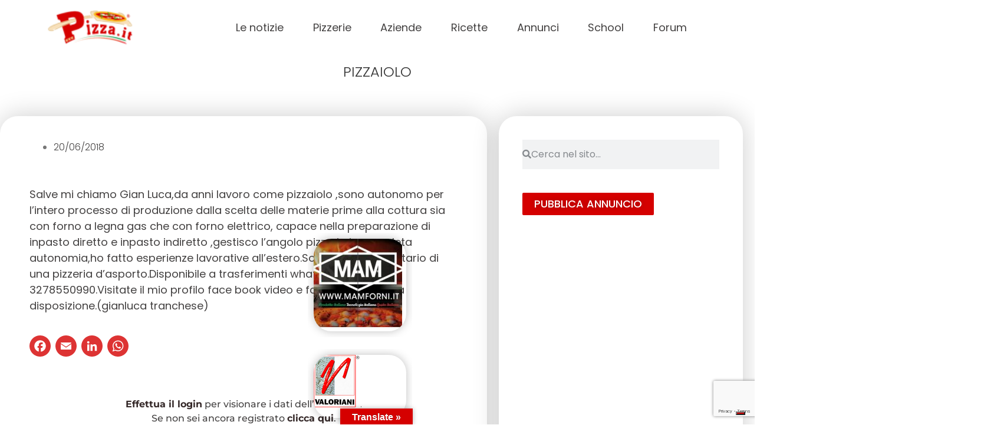

--- FILE ---
content_type: text/html; charset=utf-8
request_url: https://www.google.com/recaptcha/api2/anchor?ar=1&k=6LcvZF4lAAAAADgI6NssIhsOG4U8axjbomcbbGab&co=aHR0cHM6Ly93d3cucGl6emEuaXQ6NDQz&hl=en&v=PoyoqOPhxBO7pBk68S4YbpHZ&size=invisible&anchor-ms=20000&execute-ms=30000&cb=62glwi5lpttl
body_size: 48825
content:
<!DOCTYPE HTML><html dir="ltr" lang="en"><head><meta http-equiv="Content-Type" content="text/html; charset=UTF-8">
<meta http-equiv="X-UA-Compatible" content="IE=edge">
<title>reCAPTCHA</title>
<style type="text/css">
/* cyrillic-ext */
@font-face {
  font-family: 'Roboto';
  font-style: normal;
  font-weight: 400;
  font-stretch: 100%;
  src: url(//fonts.gstatic.com/s/roboto/v48/KFO7CnqEu92Fr1ME7kSn66aGLdTylUAMa3GUBHMdazTgWw.woff2) format('woff2');
  unicode-range: U+0460-052F, U+1C80-1C8A, U+20B4, U+2DE0-2DFF, U+A640-A69F, U+FE2E-FE2F;
}
/* cyrillic */
@font-face {
  font-family: 'Roboto';
  font-style: normal;
  font-weight: 400;
  font-stretch: 100%;
  src: url(//fonts.gstatic.com/s/roboto/v48/KFO7CnqEu92Fr1ME7kSn66aGLdTylUAMa3iUBHMdazTgWw.woff2) format('woff2');
  unicode-range: U+0301, U+0400-045F, U+0490-0491, U+04B0-04B1, U+2116;
}
/* greek-ext */
@font-face {
  font-family: 'Roboto';
  font-style: normal;
  font-weight: 400;
  font-stretch: 100%;
  src: url(//fonts.gstatic.com/s/roboto/v48/KFO7CnqEu92Fr1ME7kSn66aGLdTylUAMa3CUBHMdazTgWw.woff2) format('woff2');
  unicode-range: U+1F00-1FFF;
}
/* greek */
@font-face {
  font-family: 'Roboto';
  font-style: normal;
  font-weight: 400;
  font-stretch: 100%;
  src: url(//fonts.gstatic.com/s/roboto/v48/KFO7CnqEu92Fr1ME7kSn66aGLdTylUAMa3-UBHMdazTgWw.woff2) format('woff2');
  unicode-range: U+0370-0377, U+037A-037F, U+0384-038A, U+038C, U+038E-03A1, U+03A3-03FF;
}
/* math */
@font-face {
  font-family: 'Roboto';
  font-style: normal;
  font-weight: 400;
  font-stretch: 100%;
  src: url(//fonts.gstatic.com/s/roboto/v48/KFO7CnqEu92Fr1ME7kSn66aGLdTylUAMawCUBHMdazTgWw.woff2) format('woff2');
  unicode-range: U+0302-0303, U+0305, U+0307-0308, U+0310, U+0312, U+0315, U+031A, U+0326-0327, U+032C, U+032F-0330, U+0332-0333, U+0338, U+033A, U+0346, U+034D, U+0391-03A1, U+03A3-03A9, U+03B1-03C9, U+03D1, U+03D5-03D6, U+03F0-03F1, U+03F4-03F5, U+2016-2017, U+2034-2038, U+203C, U+2040, U+2043, U+2047, U+2050, U+2057, U+205F, U+2070-2071, U+2074-208E, U+2090-209C, U+20D0-20DC, U+20E1, U+20E5-20EF, U+2100-2112, U+2114-2115, U+2117-2121, U+2123-214F, U+2190, U+2192, U+2194-21AE, U+21B0-21E5, U+21F1-21F2, U+21F4-2211, U+2213-2214, U+2216-22FF, U+2308-230B, U+2310, U+2319, U+231C-2321, U+2336-237A, U+237C, U+2395, U+239B-23B7, U+23D0, U+23DC-23E1, U+2474-2475, U+25AF, U+25B3, U+25B7, U+25BD, U+25C1, U+25CA, U+25CC, U+25FB, U+266D-266F, U+27C0-27FF, U+2900-2AFF, U+2B0E-2B11, U+2B30-2B4C, U+2BFE, U+3030, U+FF5B, U+FF5D, U+1D400-1D7FF, U+1EE00-1EEFF;
}
/* symbols */
@font-face {
  font-family: 'Roboto';
  font-style: normal;
  font-weight: 400;
  font-stretch: 100%;
  src: url(//fonts.gstatic.com/s/roboto/v48/KFO7CnqEu92Fr1ME7kSn66aGLdTylUAMaxKUBHMdazTgWw.woff2) format('woff2');
  unicode-range: U+0001-000C, U+000E-001F, U+007F-009F, U+20DD-20E0, U+20E2-20E4, U+2150-218F, U+2190, U+2192, U+2194-2199, U+21AF, U+21E6-21F0, U+21F3, U+2218-2219, U+2299, U+22C4-22C6, U+2300-243F, U+2440-244A, U+2460-24FF, U+25A0-27BF, U+2800-28FF, U+2921-2922, U+2981, U+29BF, U+29EB, U+2B00-2BFF, U+4DC0-4DFF, U+FFF9-FFFB, U+10140-1018E, U+10190-1019C, U+101A0, U+101D0-101FD, U+102E0-102FB, U+10E60-10E7E, U+1D2C0-1D2D3, U+1D2E0-1D37F, U+1F000-1F0FF, U+1F100-1F1AD, U+1F1E6-1F1FF, U+1F30D-1F30F, U+1F315, U+1F31C, U+1F31E, U+1F320-1F32C, U+1F336, U+1F378, U+1F37D, U+1F382, U+1F393-1F39F, U+1F3A7-1F3A8, U+1F3AC-1F3AF, U+1F3C2, U+1F3C4-1F3C6, U+1F3CA-1F3CE, U+1F3D4-1F3E0, U+1F3ED, U+1F3F1-1F3F3, U+1F3F5-1F3F7, U+1F408, U+1F415, U+1F41F, U+1F426, U+1F43F, U+1F441-1F442, U+1F444, U+1F446-1F449, U+1F44C-1F44E, U+1F453, U+1F46A, U+1F47D, U+1F4A3, U+1F4B0, U+1F4B3, U+1F4B9, U+1F4BB, U+1F4BF, U+1F4C8-1F4CB, U+1F4D6, U+1F4DA, U+1F4DF, U+1F4E3-1F4E6, U+1F4EA-1F4ED, U+1F4F7, U+1F4F9-1F4FB, U+1F4FD-1F4FE, U+1F503, U+1F507-1F50B, U+1F50D, U+1F512-1F513, U+1F53E-1F54A, U+1F54F-1F5FA, U+1F610, U+1F650-1F67F, U+1F687, U+1F68D, U+1F691, U+1F694, U+1F698, U+1F6AD, U+1F6B2, U+1F6B9-1F6BA, U+1F6BC, U+1F6C6-1F6CF, U+1F6D3-1F6D7, U+1F6E0-1F6EA, U+1F6F0-1F6F3, U+1F6F7-1F6FC, U+1F700-1F7FF, U+1F800-1F80B, U+1F810-1F847, U+1F850-1F859, U+1F860-1F887, U+1F890-1F8AD, U+1F8B0-1F8BB, U+1F8C0-1F8C1, U+1F900-1F90B, U+1F93B, U+1F946, U+1F984, U+1F996, U+1F9E9, U+1FA00-1FA6F, U+1FA70-1FA7C, U+1FA80-1FA89, U+1FA8F-1FAC6, U+1FACE-1FADC, U+1FADF-1FAE9, U+1FAF0-1FAF8, U+1FB00-1FBFF;
}
/* vietnamese */
@font-face {
  font-family: 'Roboto';
  font-style: normal;
  font-weight: 400;
  font-stretch: 100%;
  src: url(//fonts.gstatic.com/s/roboto/v48/KFO7CnqEu92Fr1ME7kSn66aGLdTylUAMa3OUBHMdazTgWw.woff2) format('woff2');
  unicode-range: U+0102-0103, U+0110-0111, U+0128-0129, U+0168-0169, U+01A0-01A1, U+01AF-01B0, U+0300-0301, U+0303-0304, U+0308-0309, U+0323, U+0329, U+1EA0-1EF9, U+20AB;
}
/* latin-ext */
@font-face {
  font-family: 'Roboto';
  font-style: normal;
  font-weight: 400;
  font-stretch: 100%;
  src: url(//fonts.gstatic.com/s/roboto/v48/KFO7CnqEu92Fr1ME7kSn66aGLdTylUAMa3KUBHMdazTgWw.woff2) format('woff2');
  unicode-range: U+0100-02BA, U+02BD-02C5, U+02C7-02CC, U+02CE-02D7, U+02DD-02FF, U+0304, U+0308, U+0329, U+1D00-1DBF, U+1E00-1E9F, U+1EF2-1EFF, U+2020, U+20A0-20AB, U+20AD-20C0, U+2113, U+2C60-2C7F, U+A720-A7FF;
}
/* latin */
@font-face {
  font-family: 'Roboto';
  font-style: normal;
  font-weight: 400;
  font-stretch: 100%;
  src: url(//fonts.gstatic.com/s/roboto/v48/KFO7CnqEu92Fr1ME7kSn66aGLdTylUAMa3yUBHMdazQ.woff2) format('woff2');
  unicode-range: U+0000-00FF, U+0131, U+0152-0153, U+02BB-02BC, U+02C6, U+02DA, U+02DC, U+0304, U+0308, U+0329, U+2000-206F, U+20AC, U+2122, U+2191, U+2193, U+2212, U+2215, U+FEFF, U+FFFD;
}
/* cyrillic-ext */
@font-face {
  font-family: 'Roboto';
  font-style: normal;
  font-weight: 500;
  font-stretch: 100%;
  src: url(//fonts.gstatic.com/s/roboto/v48/KFO7CnqEu92Fr1ME7kSn66aGLdTylUAMa3GUBHMdazTgWw.woff2) format('woff2');
  unicode-range: U+0460-052F, U+1C80-1C8A, U+20B4, U+2DE0-2DFF, U+A640-A69F, U+FE2E-FE2F;
}
/* cyrillic */
@font-face {
  font-family: 'Roboto';
  font-style: normal;
  font-weight: 500;
  font-stretch: 100%;
  src: url(//fonts.gstatic.com/s/roboto/v48/KFO7CnqEu92Fr1ME7kSn66aGLdTylUAMa3iUBHMdazTgWw.woff2) format('woff2');
  unicode-range: U+0301, U+0400-045F, U+0490-0491, U+04B0-04B1, U+2116;
}
/* greek-ext */
@font-face {
  font-family: 'Roboto';
  font-style: normal;
  font-weight: 500;
  font-stretch: 100%;
  src: url(//fonts.gstatic.com/s/roboto/v48/KFO7CnqEu92Fr1ME7kSn66aGLdTylUAMa3CUBHMdazTgWw.woff2) format('woff2');
  unicode-range: U+1F00-1FFF;
}
/* greek */
@font-face {
  font-family: 'Roboto';
  font-style: normal;
  font-weight: 500;
  font-stretch: 100%;
  src: url(//fonts.gstatic.com/s/roboto/v48/KFO7CnqEu92Fr1ME7kSn66aGLdTylUAMa3-UBHMdazTgWw.woff2) format('woff2');
  unicode-range: U+0370-0377, U+037A-037F, U+0384-038A, U+038C, U+038E-03A1, U+03A3-03FF;
}
/* math */
@font-face {
  font-family: 'Roboto';
  font-style: normal;
  font-weight: 500;
  font-stretch: 100%;
  src: url(//fonts.gstatic.com/s/roboto/v48/KFO7CnqEu92Fr1ME7kSn66aGLdTylUAMawCUBHMdazTgWw.woff2) format('woff2');
  unicode-range: U+0302-0303, U+0305, U+0307-0308, U+0310, U+0312, U+0315, U+031A, U+0326-0327, U+032C, U+032F-0330, U+0332-0333, U+0338, U+033A, U+0346, U+034D, U+0391-03A1, U+03A3-03A9, U+03B1-03C9, U+03D1, U+03D5-03D6, U+03F0-03F1, U+03F4-03F5, U+2016-2017, U+2034-2038, U+203C, U+2040, U+2043, U+2047, U+2050, U+2057, U+205F, U+2070-2071, U+2074-208E, U+2090-209C, U+20D0-20DC, U+20E1, U+20E5-20EF, U+2100-2112, U+2114-2115, U+2117-2121, U+2123-214F, U+2190, U+2192, U+2194-21AE, U+21B0-21E5, U+21F1-21F2, U+21F4-2211, U+2213-2214, U+2216-22FF, U+2308-230B, U+2310, U+2319, U+231C-2321, U+2336-237A, U+237C, U+2395, U+239B-23B7, U+23D0, U+23DC-23E1, U+2474-2475, U+25AF, U+25B3, U+25B7, U+25BD, U+25C1, U+25CA, U+25CC, U+25FB, U+266D-266F, U+27C0-27FF, U+2900-2AFF, U+2B0E-2B11, U+2B30-2B4C, U+2BFE, U+3030, U+FF5B, U+FF5D, U+1D400-1D7FF, U+1EE00-1EEFF;
}
/* symbols */
@font-face {
  font-family: 'Roboto';
  font-style: normal;
  font-weight: 500;
  font-stretch: 100%;
  src: url(//fonts.gstatic.com/s/roboto/v48/KFO7CnqEu92Fr1ME7kSn66aGLdTylUAMaxKUBHMdazTgWw.woff2) format('woff2');
  unicode-range: U+0001-000C, U+000E-001F, U+007F-009F, U+20DD-20E0, U+20E2-20E4, U+2150-218F, U+2190, U+2192, U+2194-2199, U+21AF, U+21E6-21F0, U+21F3, U+2218-2219, U+2299, U+22C4-22C6, U+2300-243F, U+2440-244A, U+2460-24FF, U+25A0-27BF, U+2800-28FF, U+2921-2922, U+2981, U+29BF, U+29EB, U+2B00-2BFF, U+4DC0-4DFF, U+FFF9-FFFB, U+10140-1018E, U+10190-1019C, U+101A0, U+101D0-101FD, U+102E0-102FB, U+10E60-10E7E, U+1D2C0-1D2D3, U+1D2E0-1D37F, U+1F000-1F0FF, U+1F100-1F1AD, U+1F1E6-1F1FF, U+1F30D-1F30F, U+1F315, U+1F31C, U+1F31E, U+1F320-1F32C, U+1F336, U+1F378, U+1F37D, U+1F382, U+1F393-1F39F, U+1F3A7-1F3A8, U+1F3AC-1F3AF, U+1F3C2, U+1F3C4-1F3C6, U+1F3CA-1F3CE, U+1F3D4-1F3E0, U+1F3ED, U+1F3F1-1F3F3, U+1F3F5-1F3F7, U+1F408, U+1F415, U+1F41F, U+1F426, U+1F43F, U+1F441-1F442, U+1F444, U+1F446-1F449, U+1F44C-1F44E, U+1F453, U+1F46A, U+1F47D, U+1F4A3, U+1F4B0, U+1F4B3, U+1F4B9, U+1F4BB, U+1F4BF, U+1F4C8-1F4CB, U+1F4D6, U+1F4DA, U+1F4DF, U+1F4E3-1F4E6, U+1F4EA-1F4ED, U+1F4F7, U+1F4F9-1F4FB, U+1F4FD-1F4FE, U+1F503, U+1F507-1F50B, U+1F50D, U+1F512-1F513, U+1F53E-1F54A, U+1F54F-1F5FA, U+1F610, U+1F650-1F67F, U+1F687, U+1F68D, U+1F691, U+1F694, U+1F698, U+1F6AD, U+1F6B2, U+1F6B9-1F6BA, U+1F6BC, U+1F6C6-1F6CF, U+1F6D3-1F6D7, U+1F6E0-1F6EA, U+1F6F0-1F6F3, U+1F6F7-1F6FC, U+1F700-1F7FF, U+1F800-1F80B, U+1F810-1F847, U+1F850-1F859, U+1F860-1F887, U+1F890-1F8AD, U+1F8B0-1F8BB, U+1F8C0-1F8C1, U+1F900-1F90B, U+1F93B, U+1F946, U+1F984, U+1F996, U+1F9E9, U+1FA00-1FA6F, U+1FA70-1FA7C, U+1FA80-1FA89, U+1FA8F-1FAC6, U+1FACE-1FADC, U+1FADF-1FAE9, U+1FAF0-1FAF8, U+1FB00-1FBFF;
}
/* vietnamese */
@font-face {
  font-family: 'Roboto';
  font-style: normal;
  font-weight: 500;
  font-stretch: 100%;
  src: url(//fonts.gstatic.com/s/roboto/v48/KFO7CnqEu92Fr1ME7kSn66aGLdTylUAMa3OUBHMdazTgWw.woff2) format('woff2');
  unicode-range: U+0102-0103, U+0110-0111, U+0128-0129, U+0168-0169, U+01A0-01A1, U+01AF-01B0, U+0300-0301, U+0303-0304, U+0308-0309, U+0323, U+0329, U+1EA0-1EF9, U+20AB;
}
/* latin-ext */
@font-face {
  font-family: 'Roboto';
  font-style: normal;
  font-weight: 500;
  font-stretch: 100%;
  src: url(//fonts.gstatic.com/s/roboto/v48/KFO7CnqEu92Fr1ME7kSn66aGLdTylUAMa3KUBHMdazTgWw.woff2) format('woff2');
  unicode-range: U+0100-02BA, U+02BD-02C5, U+02C7-02CC, U+02CE-02D7, U+02DD-02FF, U+0304, U+0308, U+0329, U+1D00-1DBF, U+1E00-1E9F, U+1EF2-1EFF, U+2020, U+20A0-20AB, U+20AD-20C0, U+2113, U+2C60-2C7F, U+A720-A7FF;
}
/* latin */
@font-face {
  font-family: 'Roboto';
  font-style: normal;
  font-weight: 500;
  font-stretch: 100%;
  src: url(//fonts.gstatic.com/s/roboto/v48/KFO7CnqEu92Fr1ME7kSn66aGLdTylUAMa3yUBHMdazQ.woff2) format('woff2');
  unicode-range: U+0000-00FF, U+0131, U+0152-0153, U+02BB-02BC, U+02C6, U+02DA, U+02DC, U+0304, U+0308, U+0329, U+2000-206F, U+20AC, U+2122, U+2191, U+2193, U+2212, U+2215, U+FEFF, U+FFFD;
}
/* cyrillic-ext */
@font-face {
  font-family: 'Roboto';
  font-style: normal;
  font-weight: 900;
  font-stretch: 100%;
  src: url(//fonts.gstatic.com/s/roboto/v48/KFO7CnqEu92Fr1ME7kSn66aGLdTylUAMa3GUBHMdazTgWw.woff2) format('woff2');
  unicode-range: U+0460-052F, U+1C80-1C8A, U+20B4, U+2DE0-2DFF, U+A640-A69F, U+FE2E-FE2F;
}
/* cyrillic */
@font-face {
  font-family: 'Roboto';
  font-style: normal;
  font-weight: 900;
  font-stretch: 100%;
  src: url(//fonts.gstatic.com/s/roboto/v48/KFO7CnqEu92Fr1ME7kSn66aGLdTylUAMa3iUBHMdazTgWw.woff2) format('woff2');
  unicode-range: U+0301, U+0400-045F, U+0490-0491, U+04B0-04B1, U+2116;
}
/* greek-ext */
@font-face {
  font-family: 'Roboto';
  font-style: normal;
  font-weight: 900;
  font-stretch: 100%;
  src: url(//fonts.gstatic.com/s/roboto/v48/KFO7CnqEu92Fr1ME7kSn66aGLdTylUAMa3CUBHMdazTgWw.woff2) format('woff2');
  unicode-range: U+1F00-1FFF;
}
/* greek */
@font-face {
  font-family: 'Roboto';
  font-style: normal;
  font-weight: 900;
  font-stretch: 100%;
  src: url(//fonts.gstatic.com/s/roboto/v48/KFO7CnqEu92Fr1ME7kSn66aGLdTylUAMa3-UBHMdazTgWw.woff2) format('woff2');
  unicode-range: U+0370-0377, U+037A-037F, U+0384-038A, U+038C, U+038E-03A1, U+03A3-03FF;
}
/* math */
@font-face {
  font-family: 'Roboto';
  font-style: normal;
  font-weight: 900;
  font-stretch: 100%;
  src: url(//fonts.gstatic.com/s/roboto/v48/KFO7CnqEu92Fr1ME7kSn66aGLdTylUAMawCUBHMdazTgWw.woff2) format('woff2');
  unicode-range: U+0302-0303, U+0305, U+0307-0308, U+0310, U+0312, U+0315, U+031A, U+0326-0327, U+032C, U+032F-0330, U+0332-0333, U+0338, U+033A, U+0346, U+034D, U+0391-03A1, U+03A3-03A9, U+03B1-03C9, U+03D1, U+03D5-03D6, U+03F0-03F1, U+03F4-03F5, U+2016-2017, U+2034-2038, U+203C, U+2040, U+2043, U+2047, U+2050, U+2057, U+205F, U+2070-2071, U+2074-208E, U+2090-209C, U+20D0-20DC, U+20E1, U+20E5-20EF, U+2100-2112, U+2114-2115, U+2117-2121, U+2123-214F, U+2190, U+2192, U+2194-21AE, U+21B0-21E5, U+21F1-21F2, U+21F4-2211, U+2213-2214, U+2216-22FF, U+2308-230B, U+2310, U+2319, U+231C-2321, U+2336-237A, U+237C, U+2395, U+239B-23B7, U+23D0, U+23DC-23E1, U+2474-2475, U+25AF, U+25B3, U+25B7, U+25BD, U+25C1, U+25CA, U+25CC, U+25FB, U+266D-266F, U+27C0-27FF, U+2900-2AFF, U+2B0E-2B11, U+2B30-2B4C, U+2BFE, U+3030, U+FF5B, U+FF5D, U+1D400-1D7FF, U+1EE00-1EEFF;
}
/* symbols */
@font-face {
  font-family: 'Roboto';
  font-style: normal;
  font-weight: 900;
  font-stretch: 100%;
  src: url(//fonts.gstatic.com/s/roboto/v48/KFO7CnqEu92Fr1ME7kSn66aGLdTylUAMaxKUBHMdazTgWw.woff2) format('woff2');
  unicode-range: U+0001-000C, U+000E-001F, U+007F-009F, U+20DD-20E0, U+20E2-20E4, U+2150-218F, U+2190, U+2192, U+2194-2199, U+21AF, U+21E6-21F0, U+21F3, U+2218-2219, U+2299, U+22C4-22C6, U+2300-243F, U+2440-244A, U+2460-24FF, U+25A0-27BF, U+2800-28FF, U+2921-2922, U+2981, U+29BF, U+29EB, U+2B00-2BFF, U+4DC0-4DFF, U+FFF9-FFFB, U+10140-1018E, U+10190-1019C, U+101A0, U+101D0-101FD, U+102E0-102FB, U+10E60-10E7E, U+1D2C0-1D2D3, U+1D2E0-1D37F, U+1F000-1F0FF, U+1F100-1F1AD, U+1F1E6-1F1FF, U+1F30D-1F30F, U+1F315, U+1F31C, U+1F31E, U+1F320-1F32C, U+1F336, U+1F378, U+1F37D, U+1F382, U+1F393-1F39F, U+1F3A7-1F3A8, U+1F3AC-1F3AF, U+1F3C2, U+1F3C4-1F3C6, U+1F3CA-1F3CE, U+1F3D4-1F3E0, U+1F3ED, U+1F3F1-1F3F3, U+1F3F5-1F3F7, U+1F408, U+1F415, U+1F41F, U+1F426, U+1F43F, U+1F441-1F442, U+1F444, U+1F446-1F449, U+1F44C-1F44E, U+1F453, U+1F46A, U+1F47D, U+1F4A3, U+1F4B0, U+1F4B3, U+1F4B9, U+1F4BB, U+1F4BF, U+1F4C8-1F4CB, U+1F4D6, U+1F4DA, U+1F4DF, U+1F4E3-1F4E6, U+1F4EA-1F4ED, U+1F4F7, U+1F4F9-1F4FB, U+1F4FD-1F4FE, U+1F503, U+1F507-1F50B, U+1F50D, U+1F512-1F513, U+1F53E-1F54A, U+1F54F-1F5FA, U+1F610, U+1F650-1F67F, U+1F687, U+1F68D, U+1F691, U+1F694, U+1F698, U+1F6AD, U+1F6B2, U+1F6B9-1F6BA, U+1F6BC, U+1F6C6-1F6CF, U+1F6D3-1F6D7, U+1F6E0-1F6EA, U+1F6F0-1F6F3, U+1F6F7-1F6FC, U+1F700-1F7FF, U+1F800-1F80B, U+1F810-1F847, U+1F850-1F859, U+1F860-1F887, U+1F890-1F8AD, U+1F8B0-1F8BB, U+1F8C0-1F8C1, U+1F900-1F90B, U+1F93B, U+1F946, U+1F984, U+1F996, U+1F9E9, U+1FA00-1FA6F, U+1FA70-1FA7C, U+1FA80-1FA89, U+1FA8F-1FAC6, U+1FACE-1FADC, U+1FADF-1FAE9, U+1FAF0-1FAF8, U+1FB00-1FBFF;
}
/* vietnamese */
@font-face {
  font-family: 'Roboto';
  font-style: normal;
  font-weight: 900;
  font-stretch: 100%;
  src: url(//fonts.gstatic.com/s/roboto/v48/KFO7CnqEu92Fr1ME7kSn66aGLdTylUAMa3OUBHMdazTgWw.woff2) format('woff2');
  unicode-range: U+0102-0103, U+0110-0111, U+0128-0129, U+0168-0169, U+01A0-01A1, U+01AF-01B0, U+0300-0301, U+0303-0304, U+0308-0309, U+0323, U+0329, U+1EA0-1EF9, U+20AB;
}
/* latin-ext */
@font-face {
  font-family: 'Roboto';
  font-style: normal;
  font-weight: 900;
  font-stretch: 100%;
  src: url(//fonts.gstatic.com/s/roboto/v48/KFO7CnqEu92Fr1ME7kSn66aGLdTylUAMa3KUBHMdazTgWw.woff2) format('woff2');
  unicode-range: U+0100-02BA, U+02BD-02C5, U+02C7-02CC, U+02CE-02D7, U+02DD-02FF, U+0304, U+0308, U+0329, U+1D00-1DBF, U+1E00-1E9F, U+1EF2-1EFF, U+2020, U+20A0-20AB, U+20AD-20C0, U+2113, U+2C60-2C7F, U+A720-A7FF;
}
/* latin */
@font-face {
  font-family: 'Roboto';
  font-style: normal;
  font-weight: 900;
  font-stretch: 100%;
  src: url(//fonts.gstatic.com/s/roboto/v48/KFO7CnqEu92Fr1ME7kSn66aGLdTylUAMa3yUBHMdazQ.woff2) format('woff2');
  unicode-range: U+0000-00FF, U+0131, U+0152-0153, U+02BB-02BC, U+02C6, U+02DA, U+02DC, U+0304, U+0308, U+0329, U+2000-206F, U+20AC, U+2122, U+2191, U+2193, U+2212, U+2215, U+FEFF, U+FFFD;
}

</style>
<link rel="stylesheet" type="text/css" href="https://www.gstatic.com/recaptcha/releases/PoyoqOPhxBO7pBk68S4YbpHZ/styles__ltr.css">
<script nonce="YvywKLRPYNr1vMHX-LiszA" type="text/javascript">window['__recaptcha_api'] = 'https://www.google.com/recaptcha/api2/';</script>
<script type="text/javascript" src="https://www.gstatic.com/recaptcha/releases/PoyoqOPhxBO7pBk68S4YbpHZ/recaptcha__en.js" nonce="YvywKLRPYNr1vMHX-LiszA">
      
    </script></head>
<body><div id="rc-anchor-alert" class="rc-anchor-alert"></div>
<input type="hidden" id="recaptcha-token" value="[base64]">
<script type="text/javascript" nonce="YvywKLRPYNr1vMHX-LiszA">
      recaptcha.anchor.Main.init("[\x22ainput\x22,[\x22bgdata\x22,\x22\x22,\[base64]/[base64]/[base64]/[base64]/[base64]/UltsKytdPUU6KEU8MjA0OD9SW2wrK109RT4+NnwxOTI6KChFJjY0NTEyKT09NTUyOTYmJk0rMTxjLmxlbmd0aCYmKGMuY2hhckNvZGVBdChNKzEpJjY0NTEyKT09NTYzMjA/[base64]/[base64]/[base64]/[base64]/[base64]/[base64]/[base64]\x22,\[base64]\x22,\x22V8Ouwp3CrFZ1a8K1wrjCjsOnT8OybcOBfVvDk8K8wqQUw5RHwqxyU8O0w59Fw6PCvcKSHMKnL0rCn8KawozDi8KWfcOZCcOVw54LwpIgdlg5wqzDocOBwpDCvA3DmMOvw7BSw5nDvlfCggZ/G8OLwrXDmDNrM2PClHYpFsKJIMK6CcKSLUrDtCJAwrHCrcOPLlbCr2EnYMOhGcKJwr8Tf33DoAN2wr/CnTp9wrXDkBwgacKhRMOBDmPCucONwozDtyzDknM3C8OXw7fDgcO9BgzClMKeA8Olw7AudWbDg3sMw57DsX0vw7Z3wqV+wrHCqcK3wpbCiRAwwrTDtTsHJcK/[base64]/[base64]/Cn8KkPsOkPsKtw6h5Q2nCjg3CllBdwqx6DsKyw47DvsKVO8KnSkXDs8OOScODDsKBFXTCi8Ovw6jCqizDqQVUwpgoasKRwpAAw6HCqMOTCRDCusOKwoEBOgxEw6Eedg1Aw491dcOXwq/Di8Osa0EPCg7Dt8KAw5nDhFHCicOeWsKgKH/DvMKaM1DCuCp2JSVNRcKTwr/[base64]/DlMOvE1jDulQfw7zDkjIoXMOXSHsIamjDri7DlzdPw646AUhjwox7YcOOVh18w7/[base64]/CssOECsO5BwjCqcKMw7pTwr5+w7TDskshwo/[base64]/[base64]/[base64]/CiWRSERRCw4rCmVMhwr5VPMO7PcOCNRYPGRJPwpbChydVwp3CtXXCtUPCv8KGeW/CqH1zMcOvwrJUw74CJMO/MUcoVMOqccKow7tSw7EfARYPV8O/[base64]/wonDo37CsA0Zw600w50Yw5vCh8OCwqvDncO/FcKAMMOQwqgSwoTDs8K4wrVxw4LCrANmFMKdM8OqN0rDs8KWMH3CmMOEwpA1w55bw50qY8OnN8KJwqc2w7jCjn3DusKXwpbDjMOFLjEGw6IgRsKPWMK6csKvWsOsUDfCiRBGwqvDgsOCw6/[base64]/ChcK0wpcPE8KRwrhBwpPCvUrCu8O3w4fCncKcw4ZCacKzWMKSwqDDixjCiMKQwqAaPDMiWGTCnMO6RGADDsKKBjTCt8O8w6PDsxkPwo7DmWLCnwDCg10Uc8OTwqHDrClswo/CngAGwrLCjGLCicKoFDsewpTDv8OVw4jChXzCmcOZNMOofg4HGAN0aMOIw7jDl2VCHinDvMO8w4XDpMKONMOaw5lkfGLCvcO+PnI/wpTCksKmw7Vlw7xaw6bDncOGDAIZe8KWA8K2w7fDpcOnU8KXwpImK8OLw53DoAoEZsOPRMOoGcOhL8KiKyLDgsOSeEBTOQJQwrZDARN/DcKWwqpvVQhmw6c4w7jCqSDDt05wwqd5cTrChcKYwoMSQcOZwrosw63DrGrCmxhuJVXCrsKXCMOwOTPDsUHDhmwpw5bChVY1GsKww4E/dwzDsMKrwrbCl8OUwrPCmcO0TMKDMMKcD8K6csOqw64HZcKSSG81w7XDpCnCqsK5X8KMw60OeMOmR8Ogw4NYw68QwoLCg8ORdBnDvzTCuxoUwozCunHCqcOxR8OtwpkzTMKaKSk+w5A8PsOoGzw+bURZwq/[base64]/CkRRmwrDCrQDDiSY+w7ZiScOPwoPDnULDlMK6w7ZTwrrCsUtMwpdCV8O/[base64]/wpsbwpFTw41qw7rDjMOvw4TDpsK/Z0bDqCAoVmVfD0AUwpBAwqcgwpdWwoh1BQPDpDPCn8Kyw5sww61lw4HCrEccw5DCki3DmcKNw4LCg3zDnz/CkMOkCjlPDcOIw5d5wqnCsMOTwqgqwp8nw5VyG8OJwpTCqMOTHyXDk8Oywq8kwpnDjzhcwqnDicK2OAMmDjjChgZnOsOwfmTDjcKuwqPCry/CgcOQw43Cl8Ktwr4/YMKVWsKTAMOawq/DvUJswr9lwqXCsXw+EsKDWsOYVx7ChXNFFsKawpTDhsOaNgdWJk/CjG7Cpl7CoUomKcOeaMO6U23CjSfDryXDqCLDncOmXcO0wpTCkcOFwpJnOD7DscOcK8O0woHCmMKUNsK+eC9WaEXDssOzEMO3NVYwwq9Aw7DDqQQrw4vDi8KTwqA/[base64]/SGvCjsKNw6/Du8KqGMOOT3vDl8OeDDfDlljDiMK2w4AoUsK1wp3DvkfCmsKLSF8DScKNYcOEw7DDhsKlwrlLwq/DhDRHwp/DjsKswq9dEcKXDsKRQlfDiMOtFMKhw7wmcxt6ZMOLw7YbwplkK8OBcsKuw4PDgDjCucO3UMOhM0zCssO5Y8Kya8Obw5VqwoHCvcKGVww+YMOEcz8Iw45hw5FkWDIIZMObVRAqbsOQMn/[base64]/Cr8Kvw6dhw5VJSD15fE9lBcO5dCvCuMK6YMK/wpRYHy8rwq9yMsKmAsOTbcK3w5Btwr5ZIMOAwolbPcKbwoQMw6tOVsKBVMOGHMOuDj1Jw6TCiXLDrcOFw6vDp8KBCMKjVHBPXnE0M1F/[base64]/[base64]/DlhE3w7wXwpDDt1bCosKcw6XCrcORCMOjwrkPw7d5LRk6FMOVw45Dw5PCvMOtw63CjkzDkcKkMn4lEcOHCh8YQlUaChTDtAFOw6LCuVYmOsKiK8KJw6vCnVvCnXwYwoRofMO9Mz9Two1+AQfDk8Kqw4s0wo9ae1HDhHEMUcKGw4N/J8OKNVTCgsK1woHDshfDsMOMwoVLw79FdsOcRsKQw6fDnsK1aTzCg8OJw47CkMKSOSbCqArDgCpEwp4gwq/CmsKhakvDiwDDrcOlLwjClcOSwokHC8Ovw5B+w6QFFgwdfsK4EEnCucOUw4lSw6/ChsKGwowIGB3DgkDCvR17w4cjw6owOxspw71tYxjDsyYgw4rDiMKbeSx2wqM5w5AkwpTDmibCqgDDl8OYw63DkMKKAS9iNsKow6zDtnXDonFFesOiP8Ofw4dXN8Orwp/[base64]/Ch8OOP8KawqVqBQLDjG1lM8OEeDnCmnMiw5rCqjITw51zY8KVQmDCliTDsMONOivCmVAcwpp2ccKzVMKRSlZ7V2jCtUfCpsK7d3bCv0XCvkZYFsKrw5xBw47CkMKMES9lA18aGcOmw5jDk8OJwprCt1diw6JpQn3Ci8KTMn/DgcKxwq4WLMOawpnCtQYGf8K1GknDlDXCncKEdgNOwrNCTHDDuSgaw5jCtxbCux1+w7xSwqvDtn0DIcOcccKPw48Rwr4ewqoiwrvCjcOTwpvCoCfCgMOrSC7CrsOpDcK/[base64]/DpAR7wq5JPhtvZGLDgmPCu8KuJFvDlcKxwrFWecOgworDgcOkwo3DhMKVw6jDl2DCtwLCpMO+UgLCs8O/cUDCocOXwoLDt2XDrcKtQxDCpMK2PMKRwo7CsFbDkEIIw6UbNk7CgcOZNcKfc8K1fcOyUsKDwq82XFXCoTfCnsObG8KwwqvDsFfCrTY5w4/[base64]/w5QrX2jDiTPCg8KrwovCgQMKwpo7Y8K2w6LCisKQw4XCqsKrK8OcIMKYw5PDk8OMw6HDmh/CjWJjw4nClSHDkk9Zw7fChwpUwozDnRo3w5rCrUjDnkbDt8KXLMOIHMKRa8KXw5lqwoPDj1rDqsOWw4MHw5kMPQoIwpJYEWtqw6s0wotww54Yw7DCvsOVRMO2wo/Ci8KGI8OqD0xvG8KuEQ3DkUDDpjfCpcKlBcOwD8OcwrAWw6bCgBLCrsO8wpnDlcOgQmpswrcZwo/Cr8K7wq8vLDUCU8OULSvCl8OHOmHDnMKoF8KlV0jCgChQTcOIw7/[base64]/DhsOMRsOhw5fCsCF3dMKBw5luOjjClMOwwp3Cmz/DkcO2bjPDjzDDtGx5DcKXDUbDn8KHw7kNw7zCk1k2ETUPEMOwwp4yXMKiw6w9XV3CtMKOW3HDksOgw5hrw4bCgMKWw7VROQQDw4HChx9Xw6NTXwEZw4zDq8KMw4LDrcKIwqY0wq/CtygawrTCjsKVFcOjw5xLQcO+KhTCjUXCu8KCw4DCo3NCecOsw5Y5E2wedGLCusOmYG7Cn8KLwr1aw50/[base64]/Cqgp4fD3DmcOyw7vDnDU2ScOqwqvCt8KfQBvDvsOow5t4Q8Otw4UvCcKxwpMaJMKsSzfDpcKyOMOpT07DvUc2wr8PS1jDhsK0w4vDnsKuwp/DncOqemwywoHDk8KvwoI1RF/ChsOrYEbDtsOWVmvDisO/[base64]/[base64]/DvcKWaMK2RsOZw6/[base64]/DkcOxwpDCmlhoKsKywrHDsMKtw7IKYcO7w7vCpMODwpNnMMK+PjLCkwwMwrrDoMKFOWjDpThDw49/[base64]/wr/Djkoiwr5Hw5ULw4vCqcKZfsKCwowhfcKNDMK/DSHDn8KLw7E+wqTDljXCsGkMXCzDjRAHwpbCkwoBcXTClDLCv8KQTsKVwq08WjDDocK2KkQvw4PCm8OUw7/Dp8KhIcO+w4JZFGPDqsOINVksw7/CuGvCo8KGw5/Di0jDsmnCrsKPS0JtMMK1w5E/Fw7DgcK7wqxlNHrCqcKUSsKGACYULMKoNhJpEcOnScKrOGgwRsK8w4bDlsK0OsKnTw4pw7TDtyMNw4fDjRTCgMK7woUuUkTDu8KeHMKJMsKVN8KIOytnw6saw7PCpRzDqsOKPUzCisKLw5PDkMK4NcO6P10/DsKDw7/DuQc1Z2UlwrzDi8OBE8OxK3pbBcODwobDhsK5w6xCw5DDocKaKTHDvEFCYmkJeMOJw6RRwq/DoFbDhMKJEcOTWMOCWXJ/wocabzJmA09/[base64]/[base64]/Mko6w6bCpkDCtW7DnMKEw7F2wpdKcMO3wqozw6DDpMO0IXrDmMOpfMO9NMK6w4vDpsOGw4vCnRfCsSktJRjClD1UC2DCpMKhw4lvwp3Du8Ouw43CnTZhw6tMOnDCvDd8wr7CuGPDjxsgworCs2DDsD/CqMKFwrwbL8OUGcKxw7TDnsOPayIMwoHDgsOuOEgNTMOVdU3Dgz8Pw5LDh2d0WsOuwr56KTLDsFpow5zDlsOQw4sawr5Tw7HCo8O/wrlRJHfCsTpOwpNpw7jCiMOecsOzw4TDvcK2LzB+w54eNsKLLC3DjUFZcVnCtcKGWG3DnMKgw5rDrGxGwrDCi8KRwqAEw63CssOWwp3ClMOcKcKoXhNBVsOOwoARAVzDosO6wovCl3bDvcOww47Cq8OUUBVwPk/[base64]/w6g/dcOcwqXCg8O1HsK9w7hlwrbDpMKFw53ChsKHSEYewqZ2L0fCu3TDrVPDlwDCqR3Dk8O/aDYnw4DCmnzDpFQFUy3CoMK7DcKnwqTDrcKyMsO/[base64]/[base64]/Dq8OXwpckwofCg1cHGcKMWsKAwr5kw5/[base64]/RcK/biFhSHxWYsO1FcOhYcOlw5peVDx+wp/DtcOIUsOYP8OtwpPCvsOgw5vCk0nDsnUkcMK+cMKMPsOZKsOHGsKjw7ECwr1xwrvDh8OpIxB9f8K7w7bDo2jDuXV7PsKtNiQZFG/DvXgFP0DDmjzDgMOsw4rChXZ4wpHDtV9WH1knEMKvw58Uw4QHw5NMITTCi34lw44da2/Duw3DqjnCt8Onw7DCv3FMDcO4w5PDqMOtPwMXW1w2wpARZ8O5wpnDn1x9w5YlQRlJw7BTw4XChQkCeWlJw5dfLsOpBMKCwqHDvsKXw78lw6jCmADDnMKkwrsbcMK1woIsw6xoOFJRw5oJdcOzPR7DrMODcMOUY8OrDsObJ8OVaRHCocOBC8OVw7plHBAxw4nCg0TDpH/DgsOABj3DhG80wqdiNsK0wrMmw7JbPMK6McOiVzsaNFIBw4MswpjDhRDDmEQaw6XChMKVfi8lTMOHwr7DkkMuwpFETcKww43DhcKMwozDqBrCi3lfJF4yZsOPMcKwYsKTVcKEwrM/w45Xw5hVeMOZw7wMIMO+ejBUUcO5w4krw67ChlASeQkVw4dpwpPDtzxuw4HDr8O6UywDJMKTH1TCoCTCrsKOCMOJLUjCtELChMKOR8KFwoJMwqLCjsKXMVLCk8O+VzFNwpIvcDDDngvDgxjCgQLCuk9zwrIuw6sIwpVTw6w9woPDmMKyHcOjTsKUwpnDn8OCwrN/[base64]/DvcKmw6nDvsKVwp3DtlbDnMONDUfCn8O+w57Dg8Kww4IDJUobw7BrCsKzwrB9w4seJ8OFLh3Dh8KVw4/DhcKNwqXDkQxww6J/J8O4w5HDvi/DpcObOMOYw6Jdw6kPw4JtwoxwY37CiVAZw6k0csOZw4xQYcK7WMOWbRR7wprCqzzCnU7DnHPCjF3CoVTDsGYpagbCiG7DvmxqE8KrwpQOw5VSwp4Aw5ZFw49PdsOaDzLDi0Z0CMKbw4EzRQlZwrBEb8Kuw5R6wpHCl8K/[base64]/Cm8K0w6DCmMKhQBYcwrfCgjBGCMKRw6vCuCwZLQXDg8K5woESw5fDpVpxBcK0wqXCtDXDrBFRwoPDhcO4w6/[base64]/JsOZw4V/fcOAM1F1wogiQsKfw5pSw7wEw7TCtWVlw7PDn8Ktw5PCvMOiEG0FJcOKLTXDnmPChwdtwpzCn8KPwqrDghzDpcKgYyHDuMKbwqDChcO5aAXCpnTCtXY7wo/Dp8KxfcKJcMKjw6N/wpTDpMODwqkOwrvCi8Kww7rCgxrDnFNsYMOawq81AlrCoMKQw7HCh8OGwrHCpVvCvsO9w5PCvAfDhcKtw6/CoMOgw5twEVtaCMOLwrA/[base64]/[base64]/DpsKmOUVrLcOrGAJMw7PDnMOWY0ESwpxfET8zw7stWFHDgMK3wq4XMMOFw4TCrcOBDw7DksK4w67DrUvDk8O5w5oYw6wQInjDg8KeCcO9cBzChMKQF17CtMO8wr92UisAw6Q7HVZ3d8OiwpB+woLCkMKew7VtdibCgmEYwqp9w7wzw6Itw4gWw4/CgMOWw5APW8KOMwLDiMKswrxAwr3DnGzDrsOJw5UAGUZiw43DkcK1w75HKBJLw6vCqUPCuMK3VsK5w77Ci3NFwo8kw5Qawr7CrsKWw7tEY1TDoW/DixnCk8OTdsOYwo9Nw7jCusOrfDXCim3CmXXCgFzCoMK6QsOKXMKEWH3DicKiw43CjMO3UcKtw7vDpMOXQsKQEsKkBsOCw55VS8OABcOiwrTCnMKawqYSwohZwocsw4Qdw5XDlsKjwovCksK6RAsWFjtdVhF8wqosw4PDjsKww73CjF/[base64]/c8OaAsKkQMKZwosDw4ZlwrcPwrkbw5pIRDADGWVawrUTYjDDncK9w49owqfCi37DsznDtcOgw43CqDHCtcO8e8OBw4Byw73CsEUSNBsXPcKwGxAjL8KHJMOgQl/DmTHDg8OyIVRLw5UJw6tzw6XDnsOUTScdQcKowrbCkCTDqQ/[base64]/UsKQJHvChzTCmkXDq3xGfcKRwo7DjT1FEn5bSx9jA1pFw5FxKFXDgnbDucKfwq7Dh3JGMGzCpwh/BWXDjcONw5ALcsKcf1ocw6FHXHYlw5vDtcOGw6DCvS4LwowpXzwBwp9Vw4LCgyVbwoRSIsKGwoPCpsOKw7M5w7FBMcOFwrLDmcK6O8Ogw5/Drn/Dg1HDn8OFwojCmzoyPxdvwoDDnnnDqMKkDGXCiA1Iw6TDkTjCoyM4w5dNwpLDvsOEwoAqwqrChgvDmsOVwrMgCysywqpqCsKUw7zCm0fDpFHDkzDCqMOkw6R/wqTCg8Khwr3CimJrdMKWw57Dl8KrwrJHKB3CtcO8wp82fMKsw6vCqMKyw7/[base64]/NcOhLMKQw5jDl1krC8K+MsKfRFbCo1vDq3PDmUQqTXHCsGIXw5XCigHCgEFCR8Kvw47CrMONw7XCoDRdLsOgSzg7w6Zpw43DtSjDqcK3w7ULwoLDucKvacKiMsKMcMKpF8OWwqciQsOuKUM/fMKZw4nCocOLwrrCvMOBw47CisOFOVxGIlPCocOxCypnLhscfQ1awofCvMKgQjnCk8O7bm/CoAYXw45BwqjDtsKiwqJXL8OZwpE3BDLDisOfw6VlAyLCnEljw47DjsOow7XDqGjDjlnDmsOEwpw4wrZ4eUMFw4LChiXClsOvwqhsw4HCmsOMZsOrw6h/w6ZVw6fDumnDqsKRLyTDgsOIwpLDssOMXMKjw5Zowq0GNUs8bDB3AlDDgHZzwq07w6jDkcO7w6zDrMOkK8OTwrARbMKid8KQw7nCs1s+OBzCqVrDn1nDk8K9w4/Dj8Okwo9Nw5cNY0TDtQ/Cu2XCsxDDssOkw6p9CsOowqhgYsKvbMOtH8KBw4DCkcK8w599wodlw7/Dhx0fw4ovwp7DrjFcR8OjQMOlw7nDgMO0ZR86wprDjRhWJwBAIArCq8K0V8O5Uy82B8O6Z8Kbw7/Dj8OxwpXCgMKTezbCjcOkW8KywrvDlsK/Jl/DqXoEw67DpMKxHCTCv8Oiwq7DilPCusK9RsOMaMKracKWw4fDnMO/[base64]/Cj8KLwrvDhmssXcKJw485w7/CtsOsXGXChMOhfVLDl1zDtzAtwojDrDLCtlbDmcKUNm3CrcKEw4NIe8KICyoSIBvDjVEtwpFCCxzDoEzDjcOAw5gEwpNrw75hLcO9wrVqIsO6wqgOdGJGw5fDnsO6B8OKaDshwrZvRcKTwqN5OCZtw5jDn8Onw7UfVU/CqMOwNcO4w4rCscKhw7rDqj/CiMKkOnXDq1/[base64]/RlHCp3gCw6nDpsKFUcOdFSvDkw89w7U+wqQ4MMOBOMOQwqHCtMO4wp1aMQNUNHDDgh3DvQvDmsO8w70FFcK9wq7DnVwZG3XDkG7Dh8Kow7/DlxQ/[base64]/CqlJXw5w+w61OdHrCrsK+EMO0JsOgBcKkc8KrEEtVQjtxVl7CpcOkw4DCk355wpp7wpfDmsO4dcKzwqvCqSgFwp1PDCDDiw/CmyQpw5V5ND7DrHEPwrNRw5p1JcK0OWVOwrRwf8OYCRkXw7YywrPCtXUVw7hZw69vw4PDoThTDxZTO8KwUcKUHsKZRkYXdcOmwqrCkMOdw5YhFMK0YMKAw77DssOmAMKAw4zClVlCGcKwe0EaesK3wqRaZFLDvMKKwoRObX9/wp5AdcOswo9DYcOEwpHDg3hoQXcTw6oXwosOG08QQcOSUMKbOFTDp8OMwpDCoGByXcKNEl48wq/[base64]/IsOaR8OfA8ObOMKPwoHCqSBHwphaw6gVw7cuw7zCncKqwrvDll7DsFXDs3p2TcOnbcOVwqt9w43CmyfDtMO6WMOCw4YFdhI0w5IVw6wmYsKNw4I2ORgnw7XCmHA6R8KfZGfCi0dQwo5nKS/DmcO7DMOtw4XCmjUhw5vChcOKKVLDv1Jcw50cEsKQd8OxczJTKMKaw5/[base64]/CoMOieMOxW8KMw6zCpARhH1zDqCo6wrk0w7rDusO4QxJdwrbCnkN/w43DssOTCcOoLsK1Rl9bw4jDoQzDl0fCjHdfc8KUw5QLYT8Nw4JwcAvDvQUULcOSw7HCuSk0wpDCtBzDmMOiwpTDnB/DhcKFBsKFw53CtyXDoMOuwrLCqx/[base64]/DvMKPN8O6McOww5vCgipMWMKwwpZREW/DtyfCiRjDiMKxwqR8FWbCh8KAwrPDiRJXd8KCw7nDjcKQRW3DkMOHwpw2R3RRw69Lw7bDucORbsOqw4rCr8KBw6U0w4pGwrUqw4LDq8KTa8OdMQbCt8KGGWgzES3CnBhmMAXCgMOVFcO/wqYow7lNw75Lw47CtcK3wqhBw6HChsK5w4Ngw7DDs8Oewo4SOsOBC8O4d8OPDUlVBQbCrsOGNMKmw6/DhsKtw43CgHo3w4nCnzkVKn3Cs3TDlnrCusOBRj7CpsKSRgdEwqTCtcOzwrsyYcKOw59zw48awpIeLwpUb8KEwpJfwqLChH3Dq8OJIRLCg27Dm8K/wqUWRmZSbDTDucO2WMK/a8KSD8OZw7cTwqbDnMODLcOPwoVdE8OZKl3DiT9kw7jCvcODw6UHw7PCicKdwpM9VsKRYcOKM8K5RMOvCR7DswNdw6VBwqTDjH5awrnCtcK+wpHDtRssUcO5w5krR0cqw6Q/w6JMPsKAaMKNw7TDswc0WcKzC2PCrSMVw7JvSnbCvcKKw5YowrXCocKuBF8qw7Jda0VYwp9BIsOqwoBvesO4wqDCh2BQwrrDgMO1w60/UwVBOsOdSxdhwpxyEsKlw5fCs8Kkw6U4wonDiUBAwpRowpt7cTYDI8OvIk7CvjfClMKUwoBQwoVKw5J5UipjFMKRfQLCkMKLQsObBWt+bTTDuHt1wqHDrQ1HIMKlw7t4wqNrw7BvwpRIJxtSE8O/YsOfw6pGwqJzwqXDo8KeEMKzwosdD00XFcKkw7hDVTwSdUMKwpLDp8KOIcKiP8KaGBjChH/Co8OEJMOXMWlQwqjCqsOOecKjwoEzKsOAOyrCmsKdw7/CoU/Ckw53w5nCj8OOw7ssSmlIHsONfj3DiTfConcnworDtcOjw57DnTzDmSFPFRhJXcORwqYjGsOjw4JewpsMJMKPwozDgMO+w5U1w7/CpgRPVjDCoMO9w55xfMKlw5zDtMKjw7PCvj41woh4aAAJYEQhw65vw4ZCw7RDJsKAScO+w5PDoEgZPMOJw5nCisOIOFpPwp3CuUrDnxXDsxzDpMKnegkeFsOQVsOrw5VCw7/[base64]/CtUfDuArDgMOpMjhTw7hKw4DCv8KPD1nCuXfCny1zw4XDr8Kgb8KSwpk9wqB1w4jCucKPdcOULFzDjsOAw5DDm1zCvUfDn8KXw7loLcOTTVQ/SsKFEcKFKMKbYlAsPsK1woQ2PCTCiMKhZcODw4gZwp9NbDFfwpldwpjDs8KUd8KGwoILwqzDjcOjwrfCjhoGW8OzwrHDgUzCmsO3w78xwq1LwrjCq8ONw5rCtz5Hw4RBwpsOwpnDuRLCgndcdyZCD8Klw74QWcOvwq/DmkHCq8KZw6pZbMK7X1nCtMO1JQIaExgCwq0nwrkcQB/[base64]/[base64]/[base64]/DlFrDm25iKsKYIMKQCkHDlsKIbgQ3N8ORY2wMFR7DmMKKw6zCsU3DjcKRw5JawoMrwpQIw5Nkc1fCn8OEZcKaCMKmC8KvW8KEw6Mgw41EVB4NQ24ow5rDkWPDomRRwoXCocO0dgEHZi3Dk8KQQD9YAcOgN3/ClMOeRCIswodlwpXCssOZUGXCri7DqcK2wqTCn8KEGyHDnHDDpzrDhcO/[base64]/DtjsnwrDDqMOQYT3Cp3IHYjvDniQ1w408GcK6IX3Dh0fDjMK1VX0HFFTCizU/w5EfWAQFwr9gwplhRVnDuMOkwpvCrVM4Q8KFG8K+VcOze3kUC8KLDsKLwqIEw6rCq3lgJgrDqhQTLsKCC25+ZSAWGU0rAQ7Cn2vDuG/CkCY7wqFOw4BRXMK2IEQrDMKTw7bChcOPw7/Co2Z6w54ZWcK9W8OsT1/Cqn1Dw5V6CzHCqyzCtsKpw5nDnWoqEzjDoW0eX8OQwrN5EBt+S0kWVEVraXDCo17DlMK3BB3DoRDDnTTCshvDpD/DjTnChjjDncKzV8KxOFjDh8O9QksGERtcWjLCmmQBbAxSWcKnw5fDvcOtfcONYMOII8KIez4Kf2xgw7PCmcO2DUVkw4nCoGbCocO8woLDtXnCp2Q5wo9CwqgHLMKhw5zDv08xwqzDsF3CmcKcBsOSw60HPMK0UGxFMMK9w6hMwqbDm1XDusOnw4DDqcK/wokAw7jCr1fDr8KyJMKqw5PCvcORwrnConHCjG5pVW3CqzQ0w4Yvw7rCqRHDicK7w5jDgBcaKcKjwonDk8K2LsO0wqkFw7/[base64]/[base64]/XsOVVBIOJMKhwrvDt10JwoIVBEvDqBfDsCrCvcOvDARDw77DisOdwrjCv8OmwqJnwqE1w4IJw5tvwrsrwpjDksKWwrN6wrNJVkbCtMKAwq4ewpVnw7UYP8OxSMKJw6bCl8OUw6I4KV/DicOww4DCl2rDscKCw4jCpsOiwrUGUcOjZcKpNMO5esOpwoI0b8O0Uzhbw5bDpiY2w5tmw5bDmxDDqsO3WsOyOmfDrMKnw7TDhgdpwqk4NRh7w4wYf8KlPMOHw5d7IQVnwrpGOQvCnk15McO4UQkrVcK+w5TCpw90ZcK/fsKXVMKgCjbDqnPDs8OBwp3Co8KwwqzDlcOHZcK5wrMrRMKvw5oJwpnCp3g3w45iwq/DjQbDjg0XNcOyU8OySy9CwqckXMObC8OnJ1luEEDCvgXDmBPDgBnCpsKzNsKKwrHDp1BnwpE6asKwIzHDucOmwotWSlVPw4BEwptKXsOkwrszL2HDpD07woIywq05V3gkw6bDhcOub3/CqgLCmMKnUcKEOMK1ExljQ8KFw43CsMKkwowsY8K9w7BTJjkTWgfDmMKMw6xLwow7dsKSw64DBWVbIhvDhRB0wpDCssK0w7HComlyw5AnQj3Ct8KHeHIpw6jCpMKcCj4LOD/DrsKdw4B1w5jDpMKaV0gLwqIfS8OMdcK0XCbCsiodw5xGw7bDq8KQE8OfEzsew6jCskFGw7vDgMOQw4rCv3sJOA/CksKEwpF/KFBrIsKDOjd3w4pTwp07GXXDnMOzU8O1wpwuw45kwr5hw48QwpInw7DCslnCjUU/EMOVAyQ4eMOKJMOhDSrCtjsUMk8fPhgXDcKzwp9Mw7MEwrjDhMOcfMK9YsKswpnCgcOPXRfDq8K/w6TClxk4woA1w7jCpcKOb8K3BsOZbAB0wqczTcO3HiwAwqLDh0HDrFBBw6lTOgfCicKRI008JyfDsMKVwqktHMOQw5rCsMOvw57DgTcVWH/CvMKywqTDt3IKwqHDh8OzwrsHwqTDsMK/[base64]/DlUx4w4TCqDDCqMKowoPDh1jDiMK6wpcFw7pxw7gYw5c1NnjCgxnDuiY+w5HCmTlHBMOEwphgwp57KsKKw6LCj8O7EcKKwq/Dnj3CqD/CuzTDhcKudDghwqBBYlgFwpjDlmQEPi/CncKEN8KjIU/DoMOwU8OxTsKSFlzDsBXCjMOzN1kGPcOWbcK/wpjDl0PDuW4Bwp7DhMOEW8OZw6nCh0fDu8Omw4nDicODDcOewqrDmxpnw6dODMOww6zCnEYxZSjDi1gQw7XDmMO7d8Onw5jCgMOMNMK5w5JJfsOXNMK0JcK9OWwewrM6woJowrMPwrvDiEgRwoVPbz3CoQkCwqjDosOmL1gBMHdZcxzDtMKjw6/DgjMrw4wAFkkuFGIhwoNnRQEYFVoYKnDCqD4Hw5XDpCnCucKZw7jCjlpNDWU4wq7DhlvCgMO9w40ew6RLw5zCjMKvwoUpC1/Cv8Knw5E8w4Fmw7nCg8K+w6TCmXQSUWMtw7IfSGs/SnDDrcOrwrErU3V0VXENwpvDj3bCuGrDtSDChgbCsMKVXAxWw7jCoC0Hw53CjcO2VGnDoMO4ccKZwqBCaMKUw5JyGB7DjnDDs1rDoBlYwrlZw6R4V8KJw6pMwqBPNEZew6/[base64]/UWDDoF7Cu8KDw7XDolEfDzrDhcK9wrMnwo/[base64]/Do8OdbVjCtMO4w7rDrk/CocOjwoPDqjBWw4TCo8OrPwI8wq8yw7gaABDDpkdSP8OBwph5wp/Dph5wwoxDYMOUTsKzw6TCssKRwqfCv0Qjwqhaw7vCoMO2woLDn0vDscOAFMKGwozCoBxMCmseMxXCrsKVwq02w7NkwrZmKsKDFMO1woDDtgfDiCNQwqsIJWnDisKiwpNuThtPcsKDwq0GWsOyXRA5w7AHwphgBiDCocOUw7nCq8KgGRhDw5jDrcK4wo/DrSrDo2vDrVvCr8ORw6h8w58mwqvDnSbCgj4two0rLADDk8K1ITjDj8KpLj/CucOEFMK8DRXDrMKEw6bCnF0DAMKhwpfCogA1w4FtwqbDiy9lw4UqFiB3a8OFwoBdw4Ujwq4eJWJ8w7kdwotEcUY8G8Orw63DkWtOw4FgehYcXFDDocKjw7V1ZcOYIcOZBMO3HsKRwrTCoyUrw6/[base64]/wo/Cj8Kew61EDyrDkcKewo7CicOTMXHDigBDwq7DpHB+w5HChyzCiF1dI0J9YsKNDXNkBxHDiX3CmcOAwoLCs8KGI0XCnWrCrjMhDDPCgMOtwqp5w51Dw61HwqJbMzrCtEDCjcO7WcOpesK4MA96w4XCgnVUw5vCql/DvcOFX8OsPiLCqMKEw63DoMOTw7FSw4TCkMOKw6LChVhqw6tvbEzCkMKRwo7CosK2TSU+Zy8Gwr8GSsKtwoUfOcOxwp7CssO3w6fDt8Oww5NNw5TCpcOOw7Rrw6huw4rCnVM8ccKBchI0wqfDvcKXwqNaw4ZDw57DiBY1bsK/PcONNUIADVx1JC00XA/CjS/DvQvCp8K7wrkhwpfDlcO/W2Q4fTxEwohJJcO/wovDjsO+wp5dbsKLwrIAW8OMwqAiKcOlBEbCr8KHShbCmcObNV8kOcOZw5xIaVdPHCHCosO2UBMTNBzDglYuw73Dtg1rw7fDmCzDhRgDw6fDl8O9JSvDncO7QMK8w4JKNsOIw6hww6Z7wr3Ct8KEwqgObFfDhMOQBGYAwrTCsQ5KPMOMEjbCn04hPU/Du8KCSH/[base64]/DmcOpNsK+wovDv1/CnMONXcKiwrVzECPDgsOVF8Oiwrdzwqxpw7cXI8K2UHRwwr9cw5ArScKWw5HDlFQvRsOVfwNLwrvCtsOdw501wrY8w64RwpTDqcK9bcOuEcOhwoBYwqTCgV7CrsKCCVgtE8ODK8KxDQxcST7Cm8KfU8O/w5QrFMKOwr17wppWw7xKbsKIwoLCmMOzwqsBGsK0fcKiSQXCnsKBw5LDu8OHwqfCiH0eW8Ktw6TDq2tzwpLCvMO8BcOZw7fCgcO8bi1Bw6jCp2AHwrbCgsOtcigsCcKgQzDDv8OHwpzDqBt8HMKfFDzDm8OmbyEIQsO/e0sWw6zCq0ciw5lhBCzDisKuwpLDpMKewrvCpsK+KsOnw6rCuMKKRMO0w7/DssKLwpbDj18xJcOaw5PDmsOLw4AzTRcHbMOKw4zDmgVCw6F/w6XDhVRawq3DkUjChcK8w5/Dv8OMwpLCi8KtUsOOAsKMXcOCw7NiwpdywrNCw7DCmcOuw44veMO2ZmnCoj3CmRvDusOAwqjCqW/CtcKwdDYsYSnCpm3Dn8OyBMKafHbCoMKyI04uQMOyb17CjcKVBsKGw4kaXD8Gw7fDlMOywqbDrA9rw5vCtsKbKcK5e8OkXjLDu2xnVyfDgHTDshbDmiwNwq9rOsOVw6ZbC8OsQMKXBsOYwph1ID/Dm8K2w4xKHMOgwp9ewrXCnRdVw7vDgTlcWUAEByjCgsOkw7JTwq/CtcOVw5Y7wprCsGx8woQVSMKwPMOra8Kbw4nCocKZBAXCuHYWwp4Swrs5wpxaw6V5LcOdw7nCqz8wMsKpAn7DmcOfM1vDkWF7dWDDniPCn2DDlsKZwqRAwrFTFi/[base64]/DoMK2AhfDg8KmB0fDsk3Doz7Dl351TMOhRsKEG8OlwpRWw79Vw6HCncKRwqfDojzDjcOzw6Ufw7XDtwLChXBNaA0qJGfDgsKTwrJfHMK7wowKwqUrwr5YQsO9wr/DgcOyTBQufsOdwpRDw7DCiidbEMO0RGHCl8OqNcKtZMODw5pWw5dTXMOcDsKPHcONwp3Dl8Ksw4rDn8OpJy/CvMOXwpglw4/DhFZcwphXwrTDpEATwpLCvERmwoLDtsKbFiQ4BMKNwrFgKXHDslHCmMKtwrgmwovCmlPDt8KNw7QaZBsrwoAGw6rCp8KaXcKqwqDDpMKhw5cUw7zCmsOGwpE/[base64]/CmMO/XMKXR0Y7w61lQ8OnwqPCqQzCncKvwobCr8KiLAXDmjjCjMKpAMOrD00/C0IZw4zDpMOow6ULwqFsw7Vsw749OlJ1GHQcwpHCkzYffcOLw7jDucKddT7DocKRVlR0wqlELsOPwqPDjsOkw6RyAHoKwqNzecKEIDXDg8KZw5cow5XDssOCD8KhVsODbsOOJsKTw5TDvMK/wo7DvzDChsOnFcOSwp4KRH/[base64]\\u003d\\u003d\x22],null,[\x22conf\x22,null,\x226LcvZF4lAAAAADgI6NssIhsOG4U8axjbomcbbGab\x22,0,null,null,null,1,[21,125,63,73,95,87,41,43,42,83,102,105,109,121],[1017145,971],0,null,null,null,null,0,null,0,null,700,1,null,0,\[base64]/76lBhnEnQkZnOKMAhmv8xEZ\x22,0,1,null,null,1,null,0,0,null,null,null,0],\x22https://www.pizza.it:443\x22,null,[3,1,1],null,null,null,1,3600,[\x22https://www.google.com/intl/en/policies/privacy/\x22,\x22https://www.google.com/intl/en/policies/terms/\x22],\x223E3zlYRT/STYBm3/ACRtVXlmnzwN+jSMKMlPsOEu8FY\\u003d\x22,1,0,null,1,1769095288375,0,0,[239,20,210,165],null,[93,59,234],\x22RC-I3UqDazhX1OsOw\x22,null,null,null,null,null,\x220dAFcWeA5pmbg_764YioGy-7enYDNoMO700U2luqx1QepMlmBVdKNTz80L276yevTtZnuXtl79xeICmDr40C0lFO3mdsEwzKtTSQ\x22,1769178088411]");
    </script></body></html>

--- FILE ---
content_type: application/javascript; charset=utf-8
request_url: https://fundingchoicesmessages.google.com/f/AGSKWxV-3Jo5ASUihL61wqo8heB0Vz_Hrl1sUbvHAkRyQsoiQoaV3jPRGiZGaa03ic9qxtEFU8AQ0v9cc0l-d17_fPb0rlXfrXisZ6CQSGyXOomRBb3jEF4o_HNqDFSQ_jfivvmB6yENgsuDl1C1Kl1a8pXE4d6NxapUtojVAFDOsOQHCB4XOKVj9nVOav3h/_/lijit-ad-/app.ads.-160-600./css/adv.-ads/video.
body_size: -1288
content:
window['b416a87f-16e8-4340-acfe-51406f834a19'] = true;